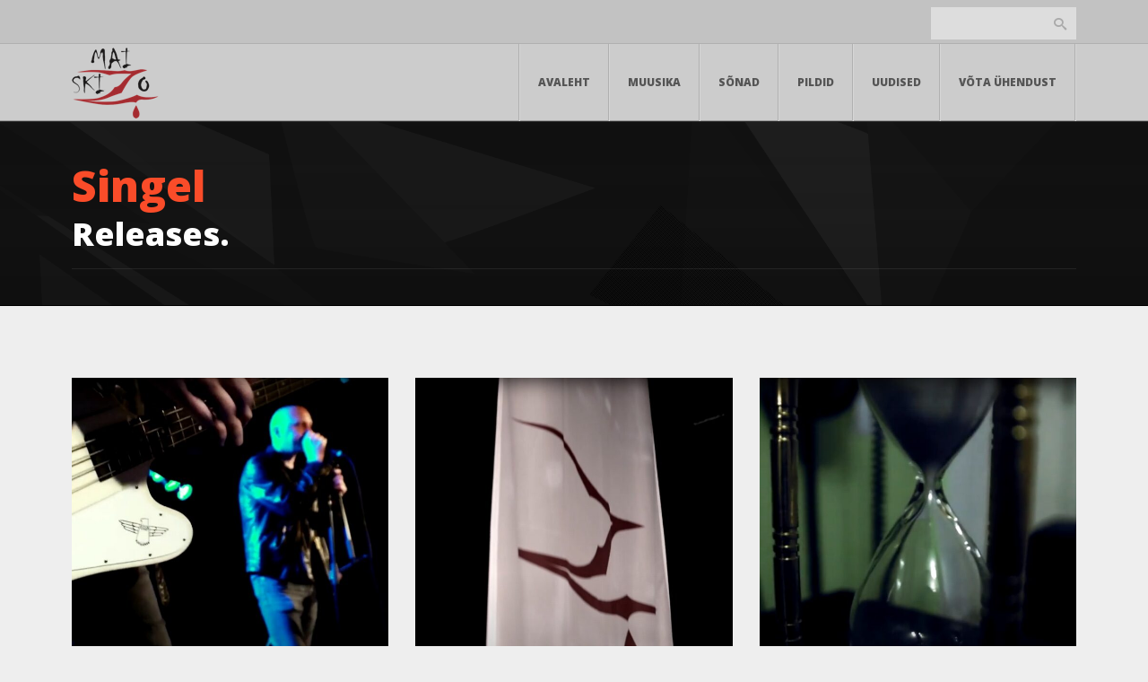

--- FILE ---
content_type: text/html; charset=UTF-8
request_url: https://maiskizo.ee/release-category/singel/
body_size: 12960
content:
<!DOCTYPE html>
<html lang="et">
<head>
	<meta charset="UTF-8">
	<meta name="viewport" content="width=device-width, initial-scale=1.0">
	<link rel="profile" href="http://gmpg.org/xfn/11">
	<link rel="pingback" href="https://maiskizo.ee/xmlrpc.php">
	<title>Singel &#8211; MAI SKIZO</title>
<meta name='robots' content='max-image-preview:large' />
<script>window._wca = window._wca || [];</script>
<link rel='dns-prefetch' href='//stats.wp.com' />
<link rel='dns-prefetch' href='//www.googletagmanager.com' />
<link rel='dns-prefetch' href='//fonts.googleapis.com' />
<link rel='preconnect' href='//c0.wp.com' />
<link rel="alternate" type="application/rss+xml" title="MAI SKIZO &raquo; RSS" href="https://maiskizo.ee/feed/" />
<link rel="alternate" type="application/rss+xml" title="MAI SKIZO &raquo; Kommentaaride RSS" href="https://maiskizo.ee/comments/feed/" />
<link rel="alternate" type="application/rss+xml" title="MAI SKIZO &raquo; Singel Filter 1 uudisevoog" href="https://maiskizo.ee/release-category/singel/feed/" />
<style id='wp-img-auto-sizes-contain-inline-css' type='text/css'>
img:is([sizes=auto i],[sizes^="auto," i]){contain-intrinsic-size:3000px 1500px}
/*# sourceURL=wp-img-auto-sizes-contain-inline-css */
</style>
<style id='wp-emoji-styles-inline-css' type='text/css'>

	img.wp-smiley, img.emoji {
		display: inline !important;
		border: none !important;
		box-shadow: none !important;
		height: 1em !important;
		width: 1em !important;
		margin: 0 0.07em !important;
		vertical-align: -0.1em !important;
		background: none !important;
		padding: 0 !important;
	}
/*# sourceURL=wp-emoji-styles-inline-css */
</style>
<style id='wp-block-library-inline-css' type='text/css'>
:root{--wp-block-synced-color:#7a00df;--wp-block-synced-color--rgb:122,0,223;--wp-bound-block-color:var(--wp-block-synced-color);--wp-editor-canvas-background:#ddd;--wp-admin-theme-color:#007cba;--wp-admin-theme-color--rgb:0,124,186;--wp-admin-theme-color-darker-10:#006ba1;--wp-admin-theme-color-darker-10--rgb:0,107,160.5;--wp-admin-theme-color-darker-20:#005a87;--wp-admin-theme-color-darker-20--rgb:0,90,135;--wp-admin-border-width-focus:2px}@media (min-resolution:192dpi){:root{--wp-admin-border-width-focus:1.5px}}.wp-element-button{cursor:pointer}:root .has-very-light-gray-background-color{background-color:#eee}:root .has-very-dark-gray-background-color{background-color:#313131}:root .has-very-light-gray-color{color:#eee}:root .has-very-dark-gray-color{color:#313131}:root .has-vivid-green-cyan-to-vivid-cyan-blue-gradient-background{background:linear-gradient(135deg,#00d084,#0693e3)}:root .has-purple-crush-gradient-background{background:linear-gradient(135deg,#34e2e4,#4721fb 50%,#ab1dfe)}:root .has-hazy-dawn-gradient-background{background:linear-gradient(135deg,#faaca8,#dad0ec)}:root .has-subdued-olive-gradient-background{background:linear-gradient(135deg,#fafae1,#67a671)}:root .has-atomic-cream-gradient-background{background:linear-gradient(135deg,#fdd79a,#004a59)}:root .has-nightshade-gradient-background{background:linear-gradient(135deg,#330968,#31cdcf)}:root .has-midnight-gradient-background{background:linear-gradient(135deg,#020381,#2874fc)}:root{--wp--preset--font-size--normal:16px;--wp--preset--font-size--huge:42px}.has-regular-font-size{font-size:1em}.has-larger-font-size{font-size:2.625em}.has-normal-font-size{font-size:var(--wp--preset--font-size--normal)}.has-huge-font-size{font-size:var(--wp--preset--font-size--huge)}.has-text-align-center{text-align:center}.has-text-align-left{text-align:left}.has-text-align-right{text-align:right}.has-fit-text{white-space:nowrap!important}#end-resizable-editor-section{display:none}.aligncenter{clear:both}.items-justified-left{justify-content:flex-start}.items-justified-center{justify-content:center}.items-justified-right{justify-content:flex-end}.items-justified-space-between{justify-content:space-between}.screen-reader-text{border:0;clip-path:inset(50%);height:1px;margin:-1px;overflow:hidden;padding:0;position:absolute;width:1px;word-wrap:normal!important}.screen-reader-text:focus{background-color:#ddd;clip-path:none;color:#444;display:block;font-size:1em;height:auto;left:5px;line-height:normal;padding:15px 23px 14px;text-decoration:none;top:5px;width:auto;z-index:100000}html :where(.has-border-color){border-style:solid}html :where([style*=border-top-color]){border-top-style:solid}html :where([style*=border-right-color]){border-right-style:solid}html :where([style*=border-bottom-color]){border-bottom-style:solid}html :where([style*=border-left-color]){border-left-style:solid}html :where([style*=border-width]){border-style:solid}html :where([style*=border-top-width]){border-top-style:solid}html :where([style*=border-right-width]){border-right-style:solid}html :where([style*=border-bottom-width]){border-bottom-style:solid}html :where([style*=border-left-width]){border-left-style:solid}html :where(img[class*=wp-image-]){height:auto;max-width:100%}:where(figure){margin:0 0 1em}html :where(.is-position-sticky){--wp-admin--admin-bar--position-offset:var(--wp-admin--admin-bar--height,0px)}@media screen and (max-width:600px){html :where(.is-position-sticky){--wp-admin--admin-bar--position-offset:0px}}

/*# sourceURL=wp-block-library-inline-css */
</style><style id='global-styles-inline-css' type='text/css'>
:root{--wp--preset--aspect-ratio--square: 1;--wp--preset--aspect-ratio--4-3: 4/3;--wp--preset--aspect-ratio--3-4: 3/4;--wp--preset--aspect-ratio--3-2: 3/2;--wp--preset--aspect-ratio--2-3: 2/3;--wp--preset--aspect-ratio--16-9: 16/9;--wp--preset--aspect-ratio--9-16: 9/16;--wp--preset--color--black: #000000;--wp--preset--color--cyan-bluish-gray: #abb8c3;--wp--preset--color--white: #ffffff;--wp--preset--color--pale-pink: #f78da7;--wp--preset--color--vivid-red: #cf2e2e;--wp--preset--color--luminous-vivid-orange: #ff6900;--wp--preset--color--luminous-vivid-amber: #fcb900;--wp--preset--color--light-green-cyan: #7bdcb5;--wp--preset--color--vivid-green-cyan: #00d084;--wp--preset--color--pale-cyan-blue: #8ed1fc;--wp--preset--color--vivid-cyan-blue: #0693e3;--wp--preset--color--vivid-purple: #9b51e0;--wp--preset--gradient--vivid-cyan-blue-to-vivid-purple: linear-gradient(135deg,rgb(6,147,227) 0%,rgb(155,81,224) 100%);--wp--preset--gradient--light-green-cyan-to-vivid-green-cyan: linear-gradient(135deg,rgb(122,220,180) 0%,rgb(0,208,130) 100%);--wp--preset--gradient--luminous-vivid-amber-to-luminous-vivid-orange: linear-gradient(135deg,rgb(252,185,0) 0%,rgb(255,105,0) 100%);--wp--preset--gradient--luminous-vivid-orange-to-vivid-red: linear-gradient(135deg,rgb(255,105,0) 0%,rgb(207,46,46) 100%);--wp--preset--gradient--very-light-gray-to-cyan-bluish-gray: linear-gradient(135deg,rgb(238,238,238) 0%,rgb(169,184,195) 100%);--wp--preset--gradient--cool-to-warm-spectrum: linear-gradient(135deg,rgb(74,234,220) 0%,rgb(151,120,209) 20%,rgb(207,42,186) 40%,rgb(238,44,130) 60%,rgb(251,105,98) 80%,rgb(254,248,76) 100%);--wp--preset--gradient--blush-light-purple: linear-gradient(135deg,rgb(255,206,236) 0%,rgb(152,150,240) 100%);--wp--preset--gradient--blush-bordeaux: linear-gradient(135deg,rgb(254,205,165) 0%,rgb(254,45,45) 50%,rgb(107,0,62) 100%);--wp--preset--gradient--luminous-dusk: linear-gradient(135deg,rgb(255,203,112) 0%,rgb(199,81,192) 50%,rgb(65,88,208) 100%);--wp--preset--gradient--pale-ocean: linear-gradient(135deg,rgb(255,245,203) 0%,rgb(182,227,212) 50%,rgb(51,167,181) 100%);--wp--preset--gradient--electric-grass: linear-gradient(135deg,rgb(202,248,128) 0%,rgb(113,206,126) 100%);--wp--preset--gradient--midnight: linear-gradient(135deg,rgb(2,3,129) 0%,rgb(40,116,252) 100%);--wp--preset--font-size--small: 13px;--wp--preset--font-size--medium: 20px;--wp--preset--font-size--large: 36px;--wp--preset--font-size--x-large: 42px;--wp--preset--spacing--20: 0.44rem;--wp--preset--spacing--30: 0.67rem;--wp--preset--spacing--40: 1rem;--wp--preset--spacing--50: 1.5rem;--wp--preset--spacing--60: 2.25rem;--wp--preset--spacing--70: 3.38rem;--wp--preset--spacing--80: 5.06rem;--wp--preset--shadow--natural: 6px 6px 9px rgba(0, 0, 0, 0.2);--wp--preset--shadow--deep: 12px 12px 50px rgba(0, 0, 0, 0.4);--wp--preset--shadow--sharp: 6px 6px 0px rgba(0, 0, 0, 0.2);--wp--preset--shadow--outlined: 6px 6px 0px -3px rgb(255, 255, 255), 6px 6px rgb(0, 0, 0);--wp--preset--shadow--crisp: 6px 6px 0px rgb(0, 0, 0);}:where(.is-layout-flex){gap: 0.5em;}:where(.is-layout-grid){gap: 0.5em;}body .is-layout-flex{display: flex;}.is-layout-flex{flex-wrap: wrap;align-items: center;}.is-layout-flex > :is(*, div){margin: 0;}body .is-layout-grid{display: grid;}.is-layout-grid > :is(*, div){margin: 0;}:where(.wp-block-columns.is-layout-flex){gap: 2em;}:where(.wp-block-columns.is-layout-grid){gap: 2em;}:where(.wp-block-post-template.is-layout-flex){gap: 1.25em;}:where(.wp-block-post-template.is-layout-grid){gap: 1.25em;}.has-black-color{color: var(--wp--preset--color--black) !important;}.has-cyan-bluish-gray-color{color: var(--wp--preset--color--cyan-bluish-gray) !important;}.has-white-color{color: var(--wp--preset--color--white) !important;}.has-pale-pink-color{color: var(--wp--preset--color--pale-pink) !important;}.has-vivid-red-color{color: var(--wp--preset--color--vivid-red) !important;}.has-luminous-vivid-orange-color{color: var(--wp--preset--color--luminous-vivid-orange) !important;}.has-luminous-vivid-amber-color{color: var(--wp--preset--color--luminous-vivid-amber) !important;}.has-light-green-cyan-color{color: var(--wp--preset--color--light-green-cyan) !important;}.has-vivid-green-cyan-color{color: var(--wp--preset--color--vivid-green-cyan) !important;}.has-pale-cyan-blue-color{color: var(--wp--preset--color--pale-cyan-blue) !important;}.has-vivid-cyan-blue-color{color: var(--wp--preset--color--vivid-cyan-blue) !important;}.has-vivid-purple-color{color: var(--wp--preset--color--vivid-purple) !important;}.has-black-background-color{background-color: var(--wp--preset--color--black) !important;}.has-cyan-bluish-gray-background-color{background-color: var(--wp--preset--color--cyan-bluish-gray) !important;}.has-white-background-color{background-color: var(--wp--preset--color--white) !important;}.has-pale-pink-background-color{background-color: var(--wp--preset--color--pale-pink) !important;}.has-vivid-red-background-color{background-color: var(--wp--preset--color--vivid-red) !important;}.has-luminous-vivid-orange-background-color{background-color: var(--wp--preset--color--luminous-vivid-orange) !important;}.has-luminous-vivid-amber-background-color{background-color: var(--wp--preset--color--luminous-vivid-amber) !important;}.has-light-green-cyan-background-color{background-color: var(--wp--preset--color--light-green-cyan) !important;}.has-vivid-green-cyan-background-color{background-color: var(--wp--preset--color--vivid-green-cyan) !important;}.has-pale-cyan-blue-background-color{background-color: var(--wp--preset--color--pale-cyan-blue) !important;}.has-vivid-cyan-blue-background-color{background-color: var(--wp--preset--color--vivid-cyan-blue) !important;}.has-vivid-purple-background-color{background-color: var(--wp--preset--color--vivid-purple) !important;}.has-black-border-color{border-color: var(--wp--preset--color--black) !important;}.has-cyan-bluish-gray-border-color{border-color: var(--wp--preset--color--cyan-bluish-gray) !important;}.has-white-border-color{border-color: var(--wp--preset--color--white) !important;}.has-pale-pink-border-color{border-color: var(--wp--preset--color--pale-pink) !important;}.has-vivid-red-border-color{border-color: var(--wp--preset--color--vivid-red) !important;}.has-luminous-vivid-orange-border-color{border-color: var(--wp--preset--color--luminous-vivid-orange) !important;}.has-luminous-vivid-amber-border-color{border-color: var(--wp--preset--color--luminous-vivid-amber) !important;}.has-light-green-cyan-border-color{border-color: var(--wp--preset--color--light-green-cyan) !important;}.has-vivid-green-cyan-border-color{border-color: var(--wp--preset--color--vivid-green-cyan) !important;}.has-pale-cyan-blue-border-color{border-color: var(--wp--preset--color--pale-cyan-blue) !important;}.has-vivid-cyan-blue-border-color{border-color: var(--wp--preset--color--vivid-cyan-blue) !important;}.has-vivid-purple-border-color{border-color: var(--wp--preset--color--vivid-purple) !important;}.has-vivid-cyan-blue-to-vivid-purple-gradient-background{background: var(--wp--preset--gradient--vivid-cyan-blue-to-vivid-purple) !important;}.has-light-green-cyan-to-vivid-green-cyan-gradient-background{background: var(--wp--preset--gradient--light-green-cyan-to-vivid-green-cyan) !important;}.has-luminous-vivid-amber-to-luminous-vivid-orange-gradient-background{background: var(--wp--preset--gradient--luminous-vivid-amber-to-luminous-vivid-orange) !important;}.has-luminous-vivid-orange-to-vivid-red-gradient-background{background: var(--wp--preset--gradient--luminous-vivid-orange-to-vivid-red) !important;}.has-very-light-gray-to-cyan-bluish-gray-gradient-background{background: var(--wp--preset--gradient--very-light-gray-to-cyan-bluish-gray) !important;}.has-cool-to-warm-spectrum-gradient-background{background: var(--wp--preset--gradient--cool-to-warm-spectrum) !important;}.has-blush-light-purple-gradient-background{background: var(--wp--preset--gradient--blush-light-purple) !important;}.has-blush-bordeaux-gradient-background{background: var(--wp--preset--gradient--blush-bordeaux) !important;}.has-luminous-dusk-gradient-background{background: var(--wp--preset--gradient--luminous-dusk) !important;}.has-pale-ocean-gradient-background{background: var(--wp--preset--gradient--pale-ocean) !important;}.has-electric-grass-gradient-background{background: var(--wp--preset--gradient--electric-grass) !important;}.has-midnight-gradient-background{background: var(--wp--preset--gradient--midnight) !important;}.has-small-font-size{font-size: var(--wp--preset--font-size--small) !important;}.has-medium-font-size{font-size: var(--wp--preset--font-size--medium) !important;}.has-large-font-size{font-size: var(--wp--preset--font-size--large) !important;}.has-x-large-font-size{font-size: var(--wp--preset--font-size--x-large) !important;}
/*# sourceURL=global-styles-inline-css */
</style>

<style id='classic-theme-styles-inline-css' type='text/css'>
/*! This file is auto-generated */
.wp-block-button__link{color:#fff;background-color:#32373c;border-radius:9999px;box-shadow:none;text-decoration:none;padding:calc(.667em + 2px) calc(1.333em + 2px);font-size:1.125em}.wp-block-file__button{background:#32373c;color:#fff;text-decoration:none}
/*# sourceURL=/wp-includes/css/classic-themes.min.css */
</style>
<link rel='stylesheet' id='contact-form-7-css' href='https://maiskizo.ee/wp-content/plugins/contact-form-7/includes/css/styles.css?ver=6.1.4' type='text/css' media='all' />
<link rel='stylesheet' id='magnific-popup-css' href='https://maiskizo.ee/wp-content/plugins/epron-toolkit/assets/vendors/magnific-popup/magnific-popup.css?ver=6.9' type='text/css' media='all' />
<link rel='stylesheet' id='epron-toolkit-css' href='https://maiskizo.ee/wp-content/plugins/epron-toolkit/assets/css/frontend-toolkit.css?ver=6.9' type='text/css' media='all' />
<link rel='stylesheet' id='rs-plugin-settings-css' href='https://maiskizo.ee/wp-content/plugins/revslider/public/assets/css/rs6.css?ver=6.2.23' type='text/css' media='all' />
<style id='rs-plugin-settings-inline-css' type='text/css'>
#rs-demo-id {}
/*# sourceURL=rs-plugin-settings-inline-css */
</style>
<link rel='stylesheet' id='woocommerce-layout-css' href='https://c0.wp.com/p/woocommerce/10.4.3/assets/css/woocommerce-layout.css' type='text/css' media='all' />
<style id='woocommerce-layout-inline-css' type='text/css'>

	.infinite-scroll .woocommerce-pagination {
		display: none;
	}
/*# sourceURL=woocommerce-layout-inline-css */
</style>
<link rel='stylesheet' id='woocommerce-smallscreen-css' href='https://c0.wp.com/p/woocommerce/10.4.3/assets/css/woocommerce-smallscreen.css' type='text/css' media='only screen and (max-width: 768px)' />
<link rel='stylesheet' id='woocommerce-general-css' href='https://c0.wp.com/p/woocommerce/10.4.3/assets/css/woocommerce.css' type='text/css' media='all' />
<style id='woocommerce-inline-inline-css' type='text/css'>
.woocommerce form .form-row .required { visibility: visible; }
/*# sourceURL=woocommerce-inline-inline-css */
</style>
<link rel='stylesheet' id='epron-fonts-css' href='//fonts.googleapis.com/css?family=Open+Sans%3A300%2C300i%2C400%2C400i%2C600%2C600i%2C700%2C700i%2C800%2C800i&#038;display=swap&#038;subset=latin-ext&#038;ver=1.0.0' type='text/css' media='all' />
<link rel='stylesheet' id='icomoon-css' href='https://maiskizo.ee/wp-content/themes/epron/icons/icomoon.css?ver=6.9' type='text/css' media='all' />
<link rel='stylesheet' id='epron-style-css' href='https://maiskizo.ee/wp-content/themes/epron/style.css?ver=6.9' type='text/css' media='all' />
<link rel='stylesheet' id='woocommerce-theme-style-css' href='https://maiskizo.ee/wp-content/themes/epron/css/woocommerce-theme-style.css?ver=6.9' type='text/css' media='all' />
<link rel='stylesheet' id='open-sans-css' href='https://fonts.googleapis.com/css?family=Open+Sans%3A300italic%2C400italic%2C600italic%2C300%2C400%2C600&#038;subset=latin%2Clatin-ext&#038;display=fallback&#038;ver=6.9' type='text/css' media='all' />
<link rel='stylesheet' id='kc-general-css' href='https://maiskizo.ee/wp-content/plugins/kingcomposer/assets/frontend/css/kingcomposer.min.css?ver=2.9.6' type='text/css' media='all' />
<link rel='stylesheet' id='kc-animate-css' href='https://maiskizo.ee/wp-content/plugins/kingcomposer/assets/css/animate.css?ver=2.9.6' type='text/css' media='all' />
<link rel='stylesheet' id='kc-icon-1-css' href='https://maiskizo.ee/wp-content/plugins/kingcomposer/assets/css/icons.css?ver=2.9.6' type='text/css' media='all' />
<script type="text/javascript" src="https://maiskizo.ee/wp-content/plugins/epron-toolkit/assets/vendors/magnific-popup/jquery.magnific-popup.min.js?ver=6.9" id="magnific-popup-js"></script>
<script type="text/javascript" src="https://c0.wp.com/c/6.9/wp-includes/js/jquery/jquery.min.js" id="jquery-core-js"></script>
<script type="text/javascript" src="https://c0.wp.com/c/6.9/wp-includes/js/jquery/jquery-migrate.min.js" id="jquery-migrate-js"></script>
<script type="text/javascript" src="https://maiskizo.ee/wp-content/plugins/revslider/public/assets/js/rbtools.min.js?ver=6.2.23" id="tp-tools-js"></script>
<script type="text/javascript" src="https://maiskizo.ee/wp-content/plugins/revslider/public/assets/js/rs6.min.js?ver=6.2.23" id="revmin-js"></script>
<script type="text/javascript" src="https://c0.wp.com/p/woocommerce/10.4.3/assets/js/jquery-blockui/jquery.blockUI.min.js" id="wc-jquery-blockui-js" defer="defer" data-wp-strategy="defer"></script>
<script type="text/javascript" id="wc-add-to-cart-js-extra">
/* <![CDATA[ */
var wc_add_to_cart_params = {"ajax_url":"/wp-admin/admin-ajax.php","wc_ajax_url":"/?wc-ajax=%%endpoint%%","i18n_view_cart":"Vaata ostukorvi","cart_url":"https://maiskizo.ee/cart/","is_cart":"","cart_redirect_after_add":"no"};
//# sourceURL=wc-add-to-cart-js-extra
/* ]]> */
</script>
<script type="text/javascript" src="https://c0.wp.com/p/woocommerce/10.4.3/assets/js/frontend/add-to-cart.min.js" id="wc-add-to-cart-js" defer="defer" data-wp-strategy="defer"></script>
<script type="text/javascript" src="https://c0.wp.com/p/woocommerce/10.4.3/assets/js/js-cookie/js.cookie.min.js" id="wc-js-cookie-js" defer="defer" data-wp-strategy="defer"></script>
<script type="text/javascript" id="woocommerce-js-extra">
/* <![CDATA[ */
var woocommerce_params = {"ajax_url":"/wp-admin/admin-ajax.php","wc_ajax_url":"/?wc-ajax=%%endpoint%%","i18n_password_show":"Show password","i18n_password_hide":"Hide password"};
//# sourceURL=woocommerce-js-extra
/* ]]> */
</script>
<script type="text/javascript" src="https://c0.wp.com/p/woocommerce/10.4.3/assets/js/frontend/woocommerce.min.js" id="woocommerce-js" defer="defer" data-wp-strategy="defer"></script>
<script type="text/javascript" id="kk-script-js-extra">
/* <![CDATA[ */
var fetchCartItems = {"ajax_url":"https://maiskizo.ee/wp-admin/admin-ajax.php","action":"kk_wc_fetchcartitems","nonce":"a3eaf5d97b","currency":"EUR"};
//# sourceURL=kk-script-js-extra
/* ]]> */
</script>
<script type="text/javascript" src="https://maiskizo.ee/wp-content/plugins/kliken-marketing-for-google/assets/kk-script.js?ver=6.9" id="kk-script-js"></script>
<script type="text/javascript" src="https://stats.wp.com/s-202604.js" id="woocommerce-analytics-js" defer="defer" data-wp-strategy="defer"></script>

<!-- Google tag (gtag.js) snippet added by Site Kit -->
<!-- Google Analytics snippet added by Site Kit -->
<script type="text/javascript" src="https://www.googletagmanager.com/gtag/js?id=G-K26HDGTD0M" id="google_gtagjs-js" async></script>
<script type="text/javascript" id="google_gtagjs-js-after">
/* <![CDATA[ */
window.dataLayer = window.dataLayer || [];function gtag(){dataLayer.push(arguments);}
gtag("set","linker",{"domains":["maiskizo.ee"]});
gtag("js", new Date());
gtag("set", "developer_id.dZTNiMT", true);
gtag("config", "G-K26HDGTD0M");
//# sourceURL=google_gtagjs-js-after
/* ]]> */
</script>
<link rel="https://api.w.org/" href="https://maiskizo.ee/wp-json/" /><link rel="alternate" title="JSON" type="application/json" href="https://maiskizo.ee/wp-json/wp/v2/wp_release_genres/96" /><link rel="EditURI" type="application/rsd+xml" title="RSD" href="https://maiskizo.ee/xmlrpc.php?rsd" />
<meta name="generator" content="WordPress 6.9" />
<meta name="generator" content="WooCommerce 10.4.3" />
<meta name="generator" content="Site Kit by Google 1.170.0" /><script type="text/javascript">var kc_script_data={ajax_url:"https://maiskizo.ee/wp-admin/admin-ajax.php"}</script>	<style>img#wpstats{display:none}</style>
			<noscript><style>.woocommerce-product-gallery{ opacity: 1 !important; }</style></noscript>
	<style type="text/css">.recentcomments a{display:inline !important;padding:0 !important;margin:0 !important;}</style><meta name="generator" content="Powered by Slider Revolution 6.2.23 - responsive, Mobile-Friendly Slider Plugin for WordPress with comfortable drag and drop interface." />
<link rel="icon" href="https://maiskizo.ee/wp-content/uploads/2023/03/cropped-pisar-transparent-32x32.png" sizes="32x32" />
<link rel="icon" href="https://maiskizo.ee/wp-content/uploads/2023/03/cropped-pisar-transparent-192x192.png" sizes="192x192" />
<link rel="apple-touch-icon" href="https://maiskizo.ee/wp-content/uploads/2023/03/cropped-pisar-transparent-180x180.png" />
<meta name="msapplication-TileImage" content="https://maiskizo.ee/wp-content/uploads/2023/03/cropped-pisar-transparent-270x270.png" />
<script type="text/javascript">function setREVStartSize(e){
			//window.requestAnimationFrame(function() {				 
				window.RSIW = window.RSIW===undefined ? window.innerWidth : window.RSIW;	
				window.RSIH = window.RSIH===undefined ? window.innerHeight : window.RSIH;	
				try {								
					var pw = document.getElementById(e.c).parentNode.offsetWidth,
						newh;
					pw = pw===0 || isNaN(pw) ? window.RSIW : pw;
					e.tabw = e.tabw===undefined ? 0 : parseInt(e.tabw);
					e.thumbw = e.thumbw===undefined ? 0 : parseInt(e.thumbw);
					e.tabh = e.tabh===undefined ? 0 : parseInt(e.tabh);
					e.thumbh = e.thumbh===undefined ? 0 : parseInt(e.thumbh);
					e.tabhide = e.tabhide===undefined ? 0 : parseInt(e.tabhide);
					e.thumbhide = e.thumbhide===undefined ? 0 : parseInt(e.thumbhide);
					e.mh = e.mh===undefined || e.mh=="" || e.mh==="auto" ? 0 : parseInt(e.mh,0);		
					if(e.layout==="fullscreen" || e.l==="fullscreen") 						
						newh = Math.max(e.mh,window.RSIH);					
					else{					
						e.gw = Array.isArray(e.gw) ? e.gw : [e.gw];
						for (var i in e.rl) if (e.gw[i]===undefined || e.gw[i]===0) e.gw[i] = e.gw[i-1];					
						e.gh = e.el===undefined || e.el==="" || (Array.isArray(e.el) && e.el.length==0)? e.gh : e.el;
						e.gh = Array.isArray(e.gh) ? e.gh : [e.gh];
						for (var i in e.rl) if (e.gh[i]===undefined || e.gh[i]===0) e.gh[i] = e.gh[i-1];
											
						var nl = new Array(e.rl.length),
							ix = 0,						
							sl;					
						e.tabw = e.tabhide>=pw ? 0 : e.tabw;
						e.thumbw = e.thumbhide>=pw ? 0 : e.thumbw;
						e.tabh = e.tabhide>=pw ? 0 : e.tabh;
						e.thumbh = e.thumbhide>=pw ? 0 : e.thumbh;					
						for (var i in e.rl) nl[i] = e.rl[i]<window.RSIW ? 0 : e.rl[i];
						sl = nl[0];									
						for (var i in nl) if (sl>nl[i] && nl[i]>0) { sl = nl[i]; ix=i;}															
						var m = pw>(e.gw[ix]+e.tabw+e.thumbw) ? 1 : (pw-(e.tabw+e.thumbw)) / (e.gw[ix]);					
						newh =  (e.gh[ix] * m) + (e.tabh + e.thumbh);
					}				
					if(window.rs_init_css===undefined) window.rs_init_css = document.head.appendChild(document.createElement("style"));					
					document.getElementById(e.c).height = newh+"px";
					window.rs_init_css.innerHTML += "#"+e.c+"_wrapper { height: "+newh+"px }";				
				} catch(e){
					console.log("Failure at Presize of Slider:" + e)
				}					   
			//});
		  };</script>
<style id="kirki-inline-styles">#comments .comments-title a:hover,#footer-nav li a:hover,#nav-sidebar ul li a:hover,#reply-title small:hover,.color,.comment .author a:hover,.comment .reply a,.error404 .big-text,.hero-title,.kc-testi-layout-1 .content-title,.logged-in-as a:hover,.mfp-close:hover:after,.module-1 .post-title a:hover,.module-event-2 .event-date,.recent-comments li .meta:hover,.recent-entries li a:hover,.rp-post-wrap h4 a:hover,.rt-newsletter-input-wrap:after,.rt-recent-posts.rt-show-thumbs .rp-caption,.share-button:hover,.spl-player .show-list-btn:hover,.spl-player.open .show-list-btn,.widget a:hover,.widget table#wp-calendar #next a:hover,.widget table#wp-calendar #prev a:hover,.woocommerce ul.products li.product .woocommerce-loop-product__title,a,article.sticky .post-title:before,body .mfp-arrow:hover,div.wpcf7-acceptance-missing,div.wpcf7-validation-errors,ul.stats li .stat-value{color:#fa4c29;}#comments .comments-title:before,#nav-main li.new > a:after,#payment ul li input[type="radio"]:checked:after,.ajax-filters li a.is-active,.arrow-nav,.attachment-post-link a:hover,.badge.free,.badge.new,.btn,.footer-twitter .twitter-button,.kc-event-countdown .unit-block,.kc-image-countdown .plus-button,.kc-posts-slider.owl-theme .owl-pagination .owl-page:hover,.light-scheme .attachment-post-link a:hover,.module .post-date:before,.module-1 .post-title:before,.module-artist-1 artist-name:before,.module-event-1 .plus-button,.owl-nav-arrows.owl-theme .owl-controls .owl-buttons div,.recent-entries li .date,.rp-post-wrap .rp-post-date span,.social-icons a:hover,.spl-player .spl-single-track .spl-position,.spl-player-content,.top-header .top-right-nav li.cart a .contents,.widget button, .widget .button,.widget input[type="button"],.widget input[type="reset"],.widget input[type="submit"],.widget.widget_tag_cloud a:hover,.widget_archive a:before,.widget_categories a:before,.widget_links a:before,.widget_meta a:before,.widget_nav_menu a:before,.widget_pages a:before,.widget_recent_entries a:before,.woocommerce #respond input#submit,.woocommerce #respond input#submit.alt,.woocommerce a.button,.woocommerce a.button.alt,.woocommerce button.button,.woocommerce button.button.alt,.woocommerce div.product form.cart .button,.woocommerce input.button,.woocommerce input.button.alt,button,input[type="submit"]{background-color:#fa4c29;}::selection{background:#fa4c29;}#nav-main > ul > li > a:not(.module-link):before,.ajax-grid-block .content-ajax-loader .loader::after,.cats-style .cat:before,.gallery-images-grid .g-item:hover,.module-2:hover,.module-gallery-1 .module-thumb-block:hover,.module-release-1 .module-thumb-block:hover,.module-simple:hover,.woocommerce div.product .woocommerce-tabs ul.tabs li.active a,div.wpcf7-acceptance-missing,div.wpcf7-validation-errors,input:focus, textarea:focus, select:focus{border-color:#fa4c29;}.ajax-grid-block .content-ajax-loader .loader::after{border-bottom-color:#fa4c29;}</style><link rel='stylesheet' id='wc-blocks-style-css' href='https://c0.wp.com/p/woocommerce/10.4.3/assets/client/blocks/wc-blocks.css' type='text/css' media='all' />
</head>

<body class="archive tax-wp_release_genres term-singel term-96 wp-theme-epron theme-epron kc-css-system woocommerce-no-js sticky-header is-top-button is-loader hero-default light-scheme sticky-sidebars lazyload" data-page_id="1516" data-wp_title="Singel | Filter 1 | MAI SKIZO">

    <div id="loader"><div class="content__loader"></div></div>


<!-- top menu -->
<div id="top-header" class="top-header">
    <div class="container">
        <nav class="nav-top-flex nav-horizontal" role="navigation">
                                                    <ul class="top-nav top-right-nav"><li class="search"><form method="get" id="searchform" class="searchform" action="https://maiskizo.ee/">
	<fieldset>
		<span class="search-input-wrap">
			<input type="text" value="" name="s" id="s" />
		</span>
		<button type="submit" id="searchsubmit"><i class="icon icon-search"></i></button>
	</fieldset>
</form></li></ul>        </nav>
    </div>
</div>
<!-- /top menu -->


<div id="header-wrap">
    <div id="header" class="header header-transparent">

        <!-- Nav Block --> 
        <div class="nav-block">
            <div class="nav-container container">

                <!-- Logo -->
                <div id="site-logo" class="header-logo">
                    <a href="https://maiskizo.ee/" class="theme-logo "><img src="https://maiskizo.ee/wp-content/uploads/2020/12/small-logo-2.png" class="theme-logo-img" alt="Logo Image"></a>                </div>

                <div class="responsive-trigger-wrap">
                    <a href="#" class="responsive-trigger">
                        <span class="icon"></span>
                    </a>
                </div>
                
                <!-- Main nav -->
                                    <nav id="nav-main" class="nav-horizontal">
                        <ul id="menu-main-menu" class="menu"><li id="menu-item-1123" class="menu-item menu-item-type-post_type menu-item-object-page menu-item-home menu-item-1123"><a href="https://maiskizo.ee/">Avaleht</a></li>
<li id="menu-item-1081" class="menu-item menu-item-type-post_type menu-item-object-page menu-item-1081 super-menu"><a href="https://maiskizo.ee/releases/">Muusika</a></li>
<li id="menu-item-1415" class="menu-item menu-item-type-post_type menu-item-object-page menu-item-1415"><a href="https://maiskizo.ee/sonad/">Sõnad</a></li>
<li id="menu-item-1104" class="menu-item menu-item-type-post_type menu-item-object-page menu-item-1104"><a href="https://maiskizo.ee/galleries/">Pildid</a></li>
<li id="menu-item-1069" class="menu-item menu-item-type-post_type menu-item-object-page menu-item-1069 super-menu"><a href="https://maiskizo.ee/news/">Uudised</a></li>
<li id="menu-item-1067" class="menu-item menu-item-type-post_type menu-item-object-page menu-item-1067"><a href="https://maiskizo.ee/contact-us/">Võta ühendust</a></li>
</ul>                    </nav>
                                
            </div>
        </div>
    </div>
</div>


<div id="slidebar">
    <div class="slidebar-block">
        <div class="slidebar-content">
            <div class="slidebar-close-block">
                <a href="#" id="slidebar-close"></a>
            </div>
            <div class="slidebar-logo-block">
                <div id="slidebar-logo">
                    <a href="https://maiskizo.ee/"><img src="https://maiskizo.ee/wp-content/uploads/2020/12/small-logo-2.png" class="theme-logo-img" alt="Logo Image"></a>                 </div>
            </div>
                        
            <nav id="nav-sidebar">
                <ul id="menu-main-menu-1" class="menu"><li class="menu-item menu-item-type-post_type menu-item-object-page menu-item-home menu-item-1123"><a href="https://maiskizo.ee/">Avaleht</a></li>
<li class="menu-item menu-item-type-post_type menu-item-object-page menu-item-1081"><a href="https://maiskizo.ee/releases/">Muusika</a></li>
<li class="menu-item menu-item-type-post_type menu-item-object-page menu-item-1415"><a href="https://maiskizo.ee/sonad/">Sõnad</a></li>
<li class="menu-item menu-item-type-post_type menu-item-object-page menu-item-1104"><a href="https://maiskizo.ee/galleries/">Pildid</a></li>
<li class="menu-item menu-item-type-post_type menu-item-object-page menu-item-1069"><a href="https://maiskizo.ee/news/">Uudised</a></li>
<li class="menu-item menu-item-type-post_type menu-item-object-page menu-item-1067"><a href="https://maiskizo.ee/contact-us/">Võta ühendust</a></li>
</ul>                                                                </nav>

        </div>
    </div>
     
</div> <!-- #slidebar -->


<div class="site">
        <div class="site-container" style="">
<div class="hero hero-category hero-header has-line" >
	<div class="hero-image lazy" data-src="https://maiskizo.ee/wp-content/themes/epron/images/default-bg.png" ></div>

	<div class="container">
    	<div class="hero-headings">
		    <h1 class="hero-heading hero-title">Singel</h1>
		    <h5 class="hero-heading hero-subtitle">Releases.</h5>
		</div>
			</div>
	<div class="overlay overlay-gradient-2"></div>
</div>
<div class="content page-template-simple page-layout-wide">


    <div class="container wide">

        <div class="main">
            
                    <div data-module-opts='{"module":"epron_release_module1","thumb_size":"epron-large-square-thumb","classes":"post-grid-module light-scheme-el"}' class="ajax-grid flex-grid flex-3 flex-tablet-2 flex-mobile-2 flex-mobile-portrait-1 flex-gap-medium posts-container anim-grid" data-anim-effect="amun">
<div class="flex-item">
        <div class="module module-release-1 post-grid-module light-scheme-el">
            <article class="module-inner post-1219 wp_releases type-wp_releases status-publish has-post-thumbnail hentry wp_release_genres-singel wp_release_artists-singel">
                <div class="module-thumb-block">
                    <a href="https://maiskizo.ee/release/voida-koik/" class="thumb-slide tip">
                        <span class="thumbs-wrap"><img class="thumb--a" src="https://maiskizo.ee/wp-content/uploads/2020/05/võida-kõik-660x660.jpg" width="660" height="660"  alt="Post Image" ><img class="thumb--a" src="https://maiskizo.ee/wp-content/uploads/2020/05/võida-kõik-660x660.jpg" width="660" height="660"  alt="Post Image" ></span>
                    </a>
                    <div class="module-info-container">
                        <div class="module-info">
                            <h3 class="post-title"><a href="https://maiskizo.ee/release/voida-koik/">&#8220;Võida kõik&#8221;</a></h3>
                            <div class="post-meta">
                                <div class="post-cats"><a class="cat cat-96" href="https://maiskizo.ee/release-category/singel/" title="View posts from category"><span class="cat-inner">Singel</span></a></div>
                            </div>
                        </div>
                    </div></div>
            </article>
        </div>
    </div><div class="flex-item">
        <div class="module module-release-1 post-grid-module light-scheme-el">
            <article class="module-inner post-1164 wp_releases type-wp_releases status-publish has-post-thumbnail hentry wp_release_genres-singel">
                <div class="module-thumb-block">
                    <a href="https://maiskizo.ee/release/me-ees/" class="thumb-slide tip">
                        <span class="thumbs-wrap"><img class="thumb--a" src="https://maiskizo.ee/wp-content/uploads/2020/10/me-ees-660x660.jpg" width="660" height="660"  alt="Post Image" ><img class="thumb--a" src="https://maiskizo.ee/wp-content/uploads/2020/10/me-ees-660x660.jpg" width="660" height="660"  alt="Post Image" ></span>
                    </a>
                    <div class="module-info-container">
                        <div class="module-info">
                            <h3 class="post-title"><a href="https://maiskizo.ee/release/me-ees/">&#8220;Me ees&#8221;</a></h3>
                            <div class="post-meta">
                                <div class="post-cats"><a class="cat cat-96" href="https://maiskizo.ee/release-category/singel/" title="View posts from category"><span class="cat-inner">Singel</span></a></div>
                            </div>
                        </div>
                    </div></div>
            </article>
        </div>
    </div><div class="flex-item">
        <div class="module module-release-1 post-grid-module light-scheme-el">
            <article class="module-inner post-1166 wp_releases type-wp_releases status-publish has-post-thumbnail hentry wp_release_genres-singel">
                <div class="module-thumb-block">
                    <a href="https://maiskizo.ee/release/ma-ei-tea/" class="thumb-slide tip">
                        <span class="thumbs-wrap"><img class="thumb--a" src="https://maiskizo.ee/wp-content/uploads/2020/11/ma-ei-tea-singel-660x660.jpg" width="660" height="660"  alt="Post Image" ><img class="thumb--a" src="https://maiskizo.ee/wp-content/uploads/2020/11/ma-ei-tea-singel-660x660.jpg" width="660" height="660"  alt="Post Image" ></span>
                    </a>
                    <div class="module-info-container">
                        <div class="module-info">
                            <h3 class="post-title"><a href="https://maiskizo.ee/release/ma-ei-tea/">&#8220;Ma ei tea&#8221;</a></h3>
                            <div class="post-meta">
                                <div class="post-cats"><a class="cat cat-96" href="https://maiskizo.ee/release-category/singel/" title="View posts from category"><span class="cat-inner">Singel</span></a></div>
                            </div>
                        </div>
                    </div></div>
            </article>
        </div>
    </div><div class="flex-item">
        <div class="module module-release-1 post-grid-module light-scheme-el">
            <article class="module-inner post-1269 wp_releases type-wp_releases status-publish has-post-thumbnail hentry wp_release_genres-singel">
                <div class="module-thumb-block">
                    <a href="https://maiskizo.ee/release/1269/" class="thumb-slide tip">
                        <span class="thumbs-wrap"><img class="thumb--a" src="https://maiskizo.ee/wp-content/uploads/2021/08/need-siin-ei-loe-660x660.jpeg" width="660" height="660"  alt="Post Image" ><img class="thumb--a" src="https://maiskizo.ee/wp-content/uploads/2021/08/need-siin-ei-loe-660x660.jpeg" width="660" height="660"  alt="Post Image" ></span>
                    </a>
                    <div class="module-info-container">
                        <div class="module-info">
                            <h3 class="post-title"><a href="https://maiskizo.ee/release/1269/">&#8220;Need siin ei loe&#8221;</a></h3>
                            <div class="post-meta">
                                <div class="post-cats"><a class="cat cat-96" href="https://maiskizo.ee/release-category/singel/" title="View posts from category"><span class="cat-inner">Singel</span></a></div>
                            </div>
                        </div>
                    </div></div>
            </article>
        </div>
    </div><div class="flex-item">
        <div class="module module-release-1 post-grid-module light-scheme-el">
            <article class="module-inner post-1328 wp_releases type-wp_releases status-publish has-post-thumbnail hentry wp_release_genres-singel wp_release_artists-singel">
                <div class="module-thumb-block">
                    <a href="https://maiskizo.ee/release/kummitusekuu/" class="thumb-slide tip">
                        <span class="thumbs-wrap"><img class="thumb--a" src="https://maiskizo.ee/wp-content/uploads/2023/04/kummitusekuu.png" width="660" height="660"  alt="Post Image" ><img class="thumb--a" src="https://maiskizo.ee/wp-content/uploads/2023/04/kummitusekuu.png" width="660" height="660"  alt="Post Image" ></span>
                    </a>
                    <div class="module-info-container">
                        <div class="module-info">
                            <h3 class="post-title"><a href="https://maiskizo.ee/release/kummitusekuu/">&#8220;Kummitusekuu&#8221;</a></h3>
                            <div class="post-meta">
                                <div class="post-cats"><a class="cat cat-96" href="https://maiskizo.ee/release-category/singel/" title="View posts from category"><span class="cat-inner">Singel</span></a></div>
                            </div>
                        </div>
                    </div></div>
            </article>
        </div>
    </div><div class="flex-item">
        <div class="module module-release-1 post-grid-module light-scheme-el">
            <article class="module-inner post-1516 wp_releases type-wp_releases status-publish has-post-thumbnail hentry wp_release_genres-singel">
                <div class="module-thumb-block">
                    <a href="https://maiskizo.ee/release/1516/" class="thumb-slide tip">
                        <span class="thumbs-wrap"><img class="thumb--a" src="https://maiskizo.ee/wp-content/uploads/2024/04/ohtu.png" width="660" height="660"  alt="Post Image" ><img class="thumb--a" src="https://maiskizo.ee/wp-content/uploads/2024/04/ohtu.png" width="660" height="660"  alt="Post Image" ></span>
                    </a>
                    <div class="module-info-container">
                        <div class="module-info">
                            <h3 class="post-title"><a href="https://maiskizo.ee/release/1516/">&#8220;Õhtu&#8221;</a></h3>
                            <div class="post-meta">
                                <div class="post-cats"><a class="cat cat-96" href="https://maiskizo.ee/release-category/singel/" title="View posts from category"><span class="cat-inner">Singel</span></a></div>
                            </div>
                        </div>
                    </div></div>
            </article>
        </div>
    </div></div>                    <div class="clear"></div>
                                            </div>  <!-- .main -->

            </div> <!-- .container -->
</div> <!-- .content -->


    </div><!-- .site-container -->

    
    <!-- Footer container -->
    <footer class="footer">

                <!-- Footer Top -->
        <div class="footer-top">

            <div class="container">
                <!-- Grid 2 cols -->
                <div class="grid-row grid-row-pad grid-no-pb">
                    <div class="grid-6 grid-tablet-6 grid-mobile-12">
                                                <ul class="contact">
                                                                                                                    <li class="email"><span class="icon icon-grid-32 icon-mail-envelope-closed"></span> <a href="mailto:info@maiskizo.ee">info@maiskizo.ee</a></li>
                                   
                        </ul>
                                            </div>

                    <div class="grid-6 grid-tablet-6 grid-mobile-12">
                        <div class="footer-social social-icons">
                            <a href="https://www.facebook.com/MaiSkizo" class=""><i class="icon icon-facebook"></i><i class="icon icon-facebook"></i></a><a href="https://open.spotify.com/artist/2mqne2Ay3G3dUVfNTUguju" class=""><i class="icon icon-spotify"></i><i class="icon icon-spotify"></i></a><a href="https://www.instagram.com/maiskizo/" class=""><i class="icon icon-instagram"></i><i class="icon icon-instagram"></i></a><a href="https://twitter.com/MAISKIZO" class=""><i class="icon icon-"></i><i class="icon icon-"></i></a>                        </div>
                    </div>
                </div>
            </div> <!-- .container -->
        </div> <!-- .footer-top -->
        
                <!-- Footer widgets -->
        <div class="footer-widgets">
            <div class="container">
                <!-- Grid 3 cols -->
                <div class="grid-row grid-row-pad grid-no-pb">
                    <div class="grid-4 grid-tablet-4 grid-mobile-12">
                        
	<aside id="categories-4" class="widget widget_categories"><h3 class="widget-title">Teemad</h3>
			<ul>
					<li class="cat-item cat-item-118"><a href="https://maiskizo.ee/category/esinemine/">Esinemine</a>
</li>
	<li class="cat-item cat-item-86"><a href="https://maiskizo.ee/category/koduleht/">Koduleht</a>
</li>
	<li class="cat-item cat-item-87"><a href="https://maiskizo.ee/category/meedia/">Meedia</a>
</li>
	<li class="cat-item cat-item-111"><a href="https://maiskizo.ee/category/muusika/">Muusika</a>
</li>
	<li class="cat-item cat-item-98"><a href="https://maiskizo.ee/category/teadaanded/">Teadaanded</a>
</li>
	<li class="cat-item cat-item-142"><a href="https://maiskizo.ee/category/uudis/">Uudis</a>
</li>
			</ul>

			</aside>                    </div>
                    <div class="grid-4 grid-tablet-4 grid-mobile-12">
                        
	
		<aside id="recent-posts-3" class="widget widget_recent_entries">
		<h3 class="widget-title">Viimased postitused</h3>
		<ul>
											<li>
					<a href="https://maiskizo.ee/uus-album-valu-mote/">Uus album: &#8220;Valu mõte&#8221;</a>
											<span class="post-date">1. jaan. 2026</span>
									</li>
											<li>
					<a href="https://maiskizo.ee/mai-skizo-2025/">MAI SKIZO 2025</a>
											<span class="post-date">31. dets. 2025</span>
									</li>
											<li>
					<a href="https://maiskizo.ee/laval-koosoleng-3-mai-skizo-tapper-tallinn-16-01-2026/">Laval: Koosoleng 3, MAI SKIZO @ Tapper (Tallinn, 16.01.2026)</a>
											<span class="post-date">21. dets. 2025</span>
									</li>
											<li>
					<a href="https://maiskizo.ee/laval-mai-skizo-ja-floryt-fenara-the-krypt-tallinn-06-12-2025/">Laval: MAI SKIZO ja Floryt Fenara @ The Krypt (Tallinn, 06.12.2025)</a>
											<span class="post-date">17. nov. 2025</span>
									</li>
											<li>
					<a href="https://maiskizo.ee/laval-mai-skizo-ja-kuriks-uus-laine-tallinn-13-11-2025/">Laval: MAI SKIZO ja Kuriks @ Uus Laine (Tallinn, 13.11.2025)</a>
											<span class="post-date">4. nov. 2025</span>
									</li>
					</ul>

		</aside>                    </div>
                    <div class="grid-4 grid-tablet-4 grid-mobile-12">
                        
                    </div>

                </div>
                
            </div>
        </div> <!-- .footer-widgets -->
    
        <div class="footer-bottom">
            
            <div class="container">
                <!-- Grid 2 cols -->
                <div class="grid-row grid-row-pad grid-no-pb">

                    <div class="grid-6 grid-tablet-6 grid-mobile-12">

                        <!-- footer-nav -->
                        <nav id="footer-nav" class="menu-footer-menu-container"><ul id="menu-footer-menu" class="clearfix"><li id="menu-item-1236" class="menu-item menu-item-type-post_type menu-item-object-page menu-item-home menu-item-1236"><a href="https://maiskizo.ee/">Koduleht</a></li>
<li id="menu-item-95" class="menu-item menu-item-type-custom menu-item-object-custom menu-item-95"><a href="/releases/">Muusika</a></li>
<li id="menu-item-1414" class="menu-item menu-item-type-post_type menu-item-object-page menu-item-1414"><a href="https://maiskizo.ee/sonad/">Sõnad</a></li>
<li id="menu-item-1241" class="menu-item menu-item-type-post_type menu-item-object-page menu-item-1241"><a href="https://maiskizo.ee/meist/">Meist</a></li>
</ul></nav>                        <!-- /footer-nav -->
                        <div class="footer-note">
                            © Copyright 2020-2025 MAI SKIZO.                        </div> <!-- .footer-note -->
                    </div>

                    <!-- Grid 2 cols -->
                    <div class="grid-6 grid-tablet-6 grid-mobile-12">
                                            </div>
                </div>
            </div>
        </div><!-- .footer-bottom -->

    </footer><!-- .footer -->
</div><!-- .site -->
<script type="speculationrules">
{"prefetch":[{"source":"document","where":{"and":[{"href_matches":"/*"},{"not":{"href_matches":["/wp-*.php","/wp-admin/*","/wp-content/uploads/*","/wp-content/*","/wp-content/plugins/*","/wp-content/themes/epron/*","/*\\?(.+)"]}},{"not":{"selector_matches":"a[rel~=\"nofollow\"]"}},{"not":{"selector_matches":".no-prefetch, .no-prefetch a"}}]},"eagerness":"conservative"}]}
</script>
	<script type='text/javascript'>
		(function () {
			var c = document.body.className;
			c = c.replace(/woocommerce-no-js/, 'woocommerce-js');
			document.body.className = c;
		})();
	</script>
	<script type="text/javascript" src="https://c0.wp.com/c/6.9/wp-includes/js/dist/hooks.min.js" id="wp-hooks-js"></script>
<script type="text/javascript" src="https://c0.wp.com/c/6.9/wp-includes/js/dist/i18n.min.js" id="wp-i18n-js"></script>
<script type="text/javascript" id="wp-i18n-js-after">
/* <![CDATA[ */
wp.i18n.setLocaleData( { 'text direction\u0004ltr': [ 'ltr' ] } );
//# sourceURL=wp-i18n-js-after
/* ]]> */
</script>
<script type="text/javascript" src="https://maiskizo.ee/wp-content/plugins/contact-form-7/includes/swv/js/index.js?ver=6.1.4" id="swv-js"></script>
<script type="text/javascript" id="contact-form-7-js-before">
/* <![CDATA[ */
var wpcf7 = {
    "api": {
        "root": "https:\/\/maiskizo.ee\/wp-json\/",
        "namespace": "contact-form-7\/v1"
    }
};
//# sourceURL=contact-form-7-js-before
/* ]]> */
</script>
<script type="text/javascript" src="https://maiskizo.ee/wp-content/plugins/contact-form-7/includes/js/index.js?ver=6.1.4" id="contact-form-7-js"></script>
<script type="text/javascript" src="https://maiskizo.ee/wp-content/plugins/epron-toolkit/assets/vendors/smooth-scrollbar.min.js?ver=6.9" id="smooth-scrollbar-js"></script>
<script type="text/javascript" src="https://maiskizo.ee/wp-content/plugins/epron-toolkit/assets/vendors/jquery.countdown.min.js?ver=6.9" id="countdown-js"></script>
<script type="text/javascript" src="https://maiskizo.ee/wp-content/plugins/epron-toolkit/assets/vendors/owl.carousel.min.js?ver=6.9" id="owl-carousel-js"></script>
<script type="text/javascript" id="epron-toolkit-js-extra">
/* <![CDATA[ */
var scamp_vars = {"plugin_uri":"https://maiskizo.ee/wp-content/plugins/https://maiskizo.ee/wp-content/plugins/scamp-player"};
//# sourceURL=epron-toolkit-js-extra
/* ]]> */
</script>
<script type="text/javascript" src="https://maiskizo.ee/wp-content/plugins/epron-toolkit/assets/js/frontend-toolkit.js?ver=6.9" id="epron-toolkit-js"></script>
<script type="text/javascript" src="https://maiskizo.ee/wp-content/plugins/epron-toolkit/assets/vendors/soundmanager2-nodebug-jsmin.js?ver=6.9" id="soundmanager2-js"></script>
<script type="text/javascript" src="https://maiskizo.ee/wp-content/plugins/epron-toolkit/assets/js/jquery.scamp.player.lite.min.js?ver=6.9" id="scamp-player-lite-js"></script>
<script type="text/javascript" id="mailchimp-woocommerce-js-extra">
/* <![CDATA[ */
var mailchimp_public_data = {"site_url":"https://maiskizo.ee","ajax_url":"https://maiskizo.ee/wp-admin/admin-ajax.php","disable_carts":"","subscribers_only":"","language":"et","allowed_to_set_cookies":"1"};
//# sourceURL=mailchimp-woocommerce-js-extra
/* ]]> */
</script>
<script type="text/javascript" src="https://maiskizo.ee/wp-content/plugins/mailchimp-for-woocommerce/public/js/mailchimp-woocommerce-public.min.js?ver=5.5.1.07" id="mailchimp-woocommerce-js"></script>
<script type="text/javascript" src="https://maiskizo.ee/wp-content/themes/epron/js/anime.min.js?ver=6.9" id="anime-js"></script>
<script type="text/javascript" src="https://maiskizo.ee/wp-content/themes/epron/js/jquery.lazy.min.js?ver=6.9" id="lazy-load-js"></script>
<script type="text/javascript" src="https://maiskizo.ee/wp-content/themes/epron/js/theia-sticky-sidebar.min.js?ver=6.9" id="theia-sticky-sidebar-js"></script>
<script type="text/javascript" src="https://c0.wp.com/c/6.9/wp-includes/js/imagesloaded.min.js" id="imagesloaded-js"></script>
<script type="text/javascript" id="epron-theme-scripts-js-extra">
/* <![CDATA[ */
var controls_vars = {"theme_uri":"https://maiskizo.ee/wp-content/themes/epron"};
var ajax_action = {"ajaxurl":"https://maiskizo.ee/wp-admin/admin-ajax.php","ajax_nonce":"d707b7a5d7"};
//# sourceURL=epron-theme-scripts-js-extra
/* ]]> */
</script>
<script type="text/javascript" src="https://maiskizo.ee/wp-content/themes/epron/js/theme.js?ver=6.9" id="epron-theme-scripts-js"></script>
<script type="text/javascript" src="https://c0.wp.com/c/6.9/wp-includes/js/dist/vendor/wp-polyfill.min.js" id="wp-polyfill-js"></script>
<script type="text/javascript" src="https://maiskizo.ee/wp-content/plugins/jetpack/jetpack_vendor/automattic/woocommerce-analytics/build/woocommerce-analytics-client.js?minify=false&amp;ver=75adc3c1e2933e2c8c6a" id="woocommerce-analytics-client-js" defer="defer" data-wp-strategy="defer"></script>
<script type="text/javascript" src="https://c0.wp.com/p/woocommerce/10.4.3/assets/js/sourcebuster/sourcebuster.min.js" id="sourcebuster-js-js"></script>
<script type="text/javascript" id="wc-order-attribution-js-extra">
/* <![CDATA[ */
var wc_order_attribution = {"params":{"lifetime":1.0e-5,"session":30,"base64":false,"ajaxurl":"https://maiskizo.ee/wp-admin/admin-ajax.php","prefix":"wc_order_attribution_","allowTracking":true},"fields":{"source_type":"current.typ","referrer":"current_add.rf","utm_campaign":"current.cmp","utm_source":"current.src","utm_medium":"current.mdm","utm_content":"current.cnt","utm_id":"current.id","utm_term":"current.trm","utm_source_platform":"current.plt","utm_creative_format":"current.fmt","utm_marketing_tactic":"current.tct","session_entry":"current_add.ep","session_start_time":"current_add.fd","session_pages":"session.pgs","session_count":"udata.vst","user_agent":"udata.uag"}};
//# sourceURL=wc-order-attribution-js-extra
/* ]]> */
</script>
<script type="text/javascript" src="https://c0.wp.com/p/woocommerce/10.4.3/assets/js/frontend/order-attribution.min.js" id="wc-order-attribution-js"></script>
<script type="text/javascript" id="jetpack-stats-js-before">
/* <![CDATA[ */
_stq = window._stq || [];
_stq.push([ "view", {"v":"ext","blog":"187285108","post":"0","tz":"0","srv":"maiskizo.ee","arch_tax_wp_release_genres":"singel","arch_results":"6","j":"1:15.4"} ]);
_stq.push([ "clickTrackerInit", "187285108", "0" ]);
//# sourceURL=jetpack-stats-js-before
/* ]]> */
</script>
<script type="text/javascript" src="https://stats.wp.com/e-202604.js" id="jetpack-stats-js" defer="defer" data-wp-strategy="defer"></script>
<script type="text/javascript" src="https://maiskizo.ee/wp-content/plugins/kingcomposer/assets/frontend/js/kingcomposer.min.js?ver=2.9.6" id="kc-front-scripts-js"></script>
<script id="wp-emoji-settings" type="application/json">
{"baseUrl":"https://s.w.org/images/core/emoji/17.0.2/72x72/","ext":".png","svgUrl":"https://s.w.org/images/core/emoji/17.0.2/svg/","svgExt":".svg","source":{"concatemoji":"https://maiskizo.ee/wp-includes/js/wp-emoji-release.min.js?ver=6.9"}}
</script>
<script type="module">
/* <![CDATA[ */
/*! This file is auto-generated */
const a=JSON.parse(document.getElementById("wp-emoji-settings").textContent),o=(window._wpemojiSettings=a,"wpEmojiSettingsSupports"),s=["flag","emoji"];function i(e){try{var t={supportTests:e,timestamp:(new Date).valueOf()};sessionStorage.setItem(o,JSON.stringify(t))}catch(e){}}function c(e,t,n){e.clearRect(0,0,e.canvas.width,e.canvas.height),e.fillText(t,0,0);t=new Uint32Array(e.getImageData(0,0,e.canvas.width,e.canvas.height).data);e.clearRect(0,0,e.canvas.width,e.canvas.height),e.fillText(n,0,0);const a=new Uint32Array(e.getImageData(0,0,e.canvas.width,e.canvas.height).data);return t.every((e,t)=>e===a[t])}function p(e,t){e.clearRect(0,0,e.canvas.width,e.canvas.height),e.fillText(t,0,0);var n=e.getImageData(16,16,1,1);for(let e=0;e<n.data.length;e++)if(0!==n.data[e])return!1;return!0}function u(e,t,n,a){switch(t){case"flag":return n(e,"\ud83c\udff3\ufe0f\u200d\u26a7\ufe0f","\ud83c\udff3\ufe0f\u200b\u26a7\ufe0f")?!1:!n(e,"\ud83c\udde8\ud83c\uddf6","\ud83c\udde8\u200b\ud83c\uddf6")&&!n(e,"\ud83c\udff4\udb40\udc67\udb40\udc62\udb40\udc65\udb40\udc6e\udb40\udc67\udb40\udc7f","\ud83c\udff4\u200b\udb40\udc67\u200b\udb40\udc62\u200b\udb40\udc65\u200b\udb40\udc6e\u200b\udb40\udc67\u200b\udb40\udc7f");case"emoji":return!a(e,"\ud83e\u1fac8")}return!1}function f(e,t,n,a){let r;const o=(r="undefined"!=typeof WorkerGlobalScope&&self instanceof WorkerGlobalScope?new OffscreenCanvas(300,150):document.createElement("canvas")).getContext("2d",{willReadFrequently:!0}),s=(o.textBaseline="top",o.font="600 32px Arial",{});return e.forEach(e=>{s[e]=t(o,e,n,a)}),s}function r(e){var t=document.createElement("script");t.src=e,t.defer=!0,document.head.appendChild(t)}a.supports={everything:!0,everythingExceptFlag:!0},new Promise(t=>{let n=function(){try{var e=JSON.parse(sessionStorage.getItem(o));if("object"==typeof e&&"number"==typeof e.timestamp&&(new Date).valueOf()<e.timestamp+604800&&"object"==typeof e.supportTests)return e.supportTests}catch(e){}return null}();if(!n){if("undefined"!=typeof Worker&&"undefined"!=typeof OffscreenCanvas&&"undefined"!=typeof URL&&URL.createObjectURL&&"undefined"!=typeof Blob)try{var e="postMessage("+f.toString()+"("+[JSON.stringify(s),u.toString(),c.toString(),p.toString()].join(",")+"));",a=new Blob([e],{type:"text/javascript"});const r=new Worker(URL.createObjectURL(a),{name:"wpTestEmojiSupports"});return void(r.onmessage=e=>{i(n=e.data),r.terminate(),t(n)})}catch(e){}i(n=f(s,u,c,p))}t(n)}).then(e=>{for(const n in e)a.supports[n]=e[n],a.supports.everything=a.supports.everything&&a.supports[n],"flag"!==n&&(a.supports.everythingExceptFlag=a.supports.everythingExceptFlag&&a.supports[n]);var t;a.supports.everythingExceptFlag=a.supports.everythingExceptFlag&&!a.supports.flag,a.supports.everything||((t=a.source||{}).concatemoji?r(t.concatemoji):t.wpemoji&&t.twemoji&&(r(t.twemoji),r(t.wpemoji)))});
//# sourceURL=https://maiskizo.ee/wp-includes/js/wp-emoji-loader.min.js
/* ]]> */
</script>
		<script type="text/javascript">
			(function() {
				window.wcAnalytics = window.wcAnalytics || {};
				const wcAnalytics = window.wcAnalytics;

				// Set the assets URL for webpack to find the split assets.
				wcAnalytics.assets_url = 'https://maiskizo.ee/wp-content/plugins/jetpack/jetpack_vendor/automattic/woocommerce-analytics/src/../build/';

				// Set the REST API tracking endpoint URL.
				wcAnalytics.trackEndpoint = 'https://maiskizo.ee/wp-json/woocommerce-analytics/v1/track';

				// Set common properties for all events.
				wcAnalytics.commonProps = {"blog_id":187285108,"store_id":"e9077e0c-c248-451c-8a11-c3715f61c96c","ui":null,"url":"https://maiskizo.ee","woo_version":"10.4.3","wp_version":"6.9","store_admin":0,"device":"desktop","store_currency":"EUR","timezone":"+00:00","is_guest":1};

				// Set the event queue.
				wcAnalytics.eventQueue = [];

				// Features.
				wcAnalytics.features = {
					ch: false,
					sessionTracking: false,
					proxy: false,
				};

				wcAnalytics.breadcrumbs = ["Filter 1","Singel"];

				// Page context flags.
				wcAnalytics.pages = {
					isAccountPage: false,
					isCart: false,
				};
			})();
		</script>
		</body>
</html>